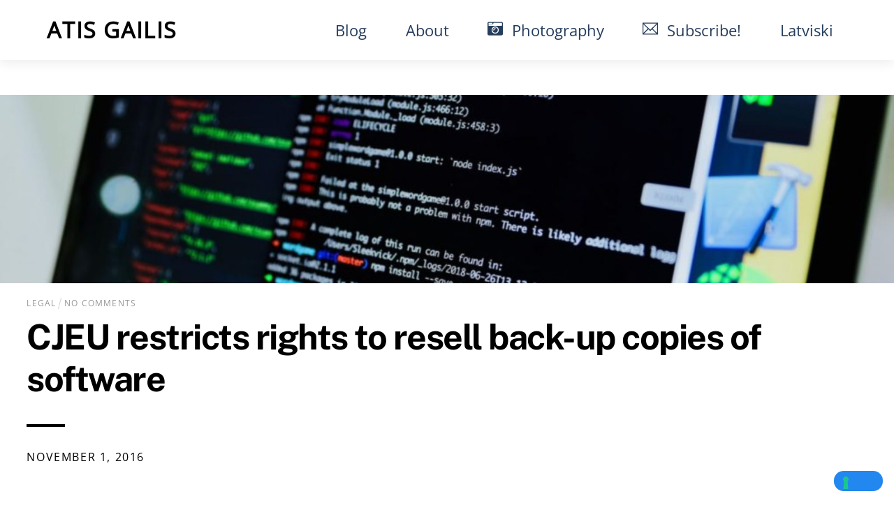

--- FILE ---
content_type: application/javascript; charset=utf-8
request_url: https://cs.iubenda.com/cookie-solution/confs/js/11224252.js
body_size: 169
content:
_iub.csRC = { consApiKey: 'gUsmUYSgUrZjyZl2HXUcUV78m62yDUEV', consentDatabasePublicKey: 'lEMRQBafoiQ20kavW0WgTRmt1g2Y478G', showBranding: true, publicId: 'f5f14017-5b83-44d2-a75f-1a5724f4ba34', floatingGroup: false };
_iub.csEnabled = true;
_iub.csPurposes = [2,4,1];
_iub.cpUpd = 1732900328;
_iub.csT = 0.3;
_iub.googleConsentModeV2 = true;
_iub.totalNumberOfProviders = 3;
_iub.csSiteConf = {"askConsentAtCookiePolicyUpdate":true,"countryDetection":true,"enableFadp":true,"floatingPreferencesButtonDisplay":"bottom-right","lang":"en","perPurposeConsent":true,"siteId":3854137,"storage":{"useSiteId":true},"cookiePolicyId":11224252,"banner":{"acceptButtonCaptionColor":"#FFFFFF","acceptButtonColor":"#0073CE","acceptButtonDisplay":true,"backgroundColor":"#FFFFFF","closeButtonDisplay":false,"customizeButtonCaptionColor":"#4D4D4D","customizeButtonColor":"#DADADA","customizeButtonDisplay":true,"explicitWithdrawal":true,"fontSizeBody":"12px","listPurposes":true,"ownerName":"atisgailis.com","position":"float-bottom-left","rejectButtonCaptionColor":"#FFFFFF","rejectButtonColor":"#0073CE","rejectButtonDisplay":true,"showPurposesToggles":true,"showTitle":false,"showTotalNumberOfProviders":true,"textColor":"#000000"}};
